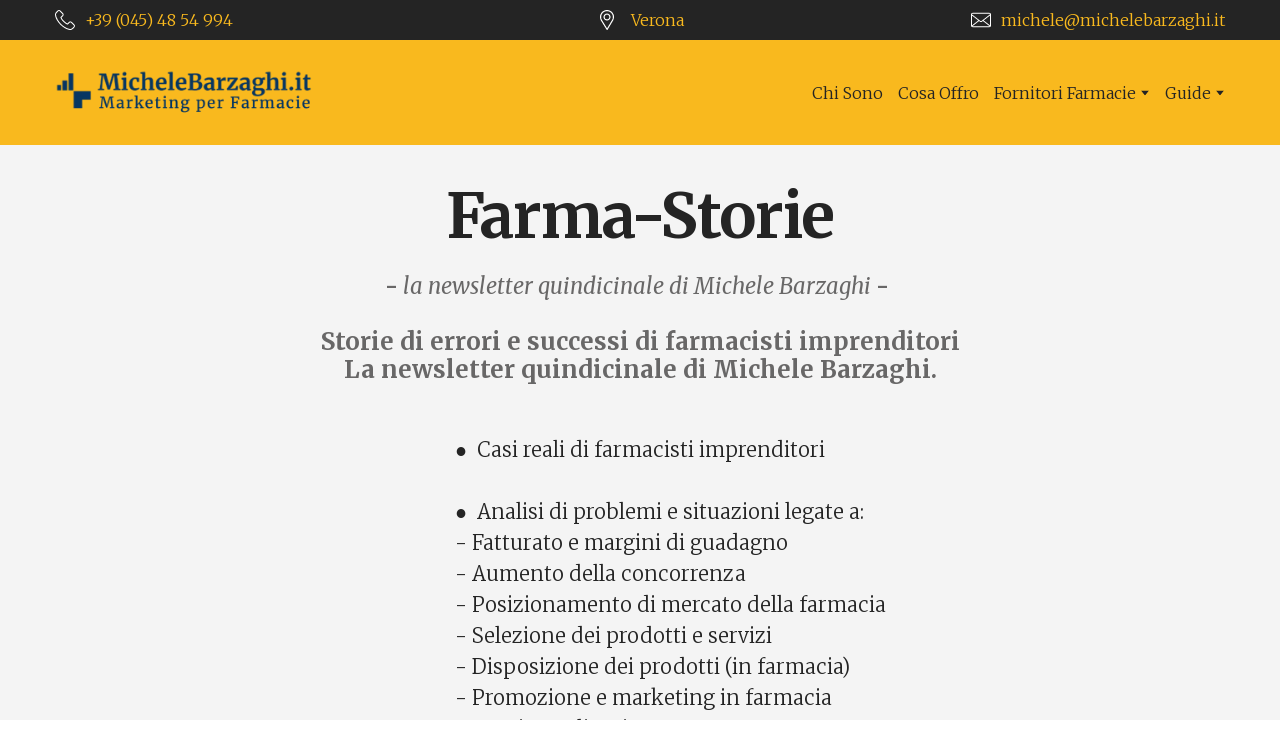

--- FILE ---
content_type: application/javascript
request_url: https://michelebarzaghi.it/site/6968a527698ddfb24dea85fc/view-6277985ece27c7002323f921.js
body_size: 1216
content:
var __views = {"9af7c2fce748f002f9988d45f723a71c": function(exports, require) {!function(t,e){for(var r in e)t[r]=e[r]}(exports,function(t){var e={};function r(n){if(e[n])return e[n].exports;var o=e[n]={i:n,l:!1,exports:{}};return t[n].call(o.exports,o,o.exports,r),o.l=!0,o.exports}return r.m=t,r.c=e,r.d=function(t,e,n){r.o(t,e)||Object.defineProperty(t,e,{enumerable:!0,get:n})},r.r=function(t){"undefined"!=typeof Symbol&&Symbol.toStringTag&&Object.defineProperty(t,Symbol.toStringTag,{value:"Module"}),Object.defineProperty(t,"__esModule",{value:!0})},r.t=function(t,e){if(1&e&&(t=r(t)),8&e)return t;if(4&e&&"object"==typeof t&&t&&t.__esModule)return t;var n=Object.create(null);if(r.r(n),Object.defineProperty(n,"default",{enumerable:!0,value:t}),2&e&&"string"!=typeof t)for(var o in t)r.d(n,o,function(e){return t[e]}.bind(null,o));return n},r.n=function(t){var e=t&&t.__esModule?function(){return t.default}:function(){return t};return r.d(e,"a",e),e},r.o=function(t,e){return Object.prototype.hasOwnProperty.call(t,e)},r.p="",r(r.s=0)}([function(t,e,r){"use strict";Object.defineProperty(e,"__esModule",{value:!0});var n=function(){return function(t,e){if(Array.isArray(t))return t;if(Symbol.iterator in Object(t))return function(t,e){var r=[],n=!0,o=!1,a=void 0;try{for(var i,u=t[Symbol.iterator]();!(n=(i=u.next()).done)&&(r.push(i.value),!e||r.length!==e);n=!0);}catch(t){o=!0,a=t}finally{try{!n&&u.return&&u.return()}finally{if(o)throw a}}return r}(t,e);throw new TypeError("Invalid attempt to destructure non-iterable instance")}}(),o=!1,a=function(){var t,e=[document.getElementsByTagName("html")[0]];o?e.forEach((t=[["overflow-y","hidden"]],function(e){return t.map(function(t){var r=n(t,2),o=r[0],a=r[1];return e.style.setProperty(o,a)})})):e.forEach(function(t){return function(e){return t.map(function(t){return e.style.removeProperty(t)})}}(["overflow-y"]))};e.default=function(t){var e=t.block;e.onclick=function(t){for(var r=e.querySelector("[data-toggle]"),n=e.querySelectorAll("[data-handler]"),i=r.dataset.toggle,u=t.target;u!==e;){if(u.hasAttribute("data-handler"))return t.preventDefault(),n.forEach(function(t){var e=t.dataset.handler;t.classList.contains(e)?t.classList.remove(e):t.classList.add(e)}),r.classList.contains(i)?r.classList.remove(i):r.classList.add(i),o=!o,void a();if(u.hasAttribute("data-menuitem"))return n.forEach(function(t){var e=t.dataset.handler;t.classList.remove(e)}),r.classList.remove(i),o=!1,void a();if(u.hasAttribute("data-closeheader"))return n.forEach(function(t){var e=t.dataset.handler;t.classList.remove(e)}),r.classList.remove(i),o=!1,void a();u=u.parentNode}}}}]));;}} 
 viewJsonp("5b44bf4ec25f38002330cb22", __views["9af7c2fce748f002f9988d45f723a71c"])


--- FILE ---
content_type: application/javascript; charset=utf-8
request_url: https://cs.iubenda.com/cookie-solution/confs/js/25030737.js
body_size: -288
content:
_iub.csRC = { showBranding: false, publicId: 'a7406338-6db6-11ee-8bfc-5ad8d8c564c0', floatingGroup: false };
_iub.csEnabled = true;
_iub.csPurposes = [3,4,1];
_iub.cpUpd = 1728631786;
_iub.csT = 0.025;
_iub.googleConsentModeV2 = true;
_iub.totalNumberOfProviders = 3;
